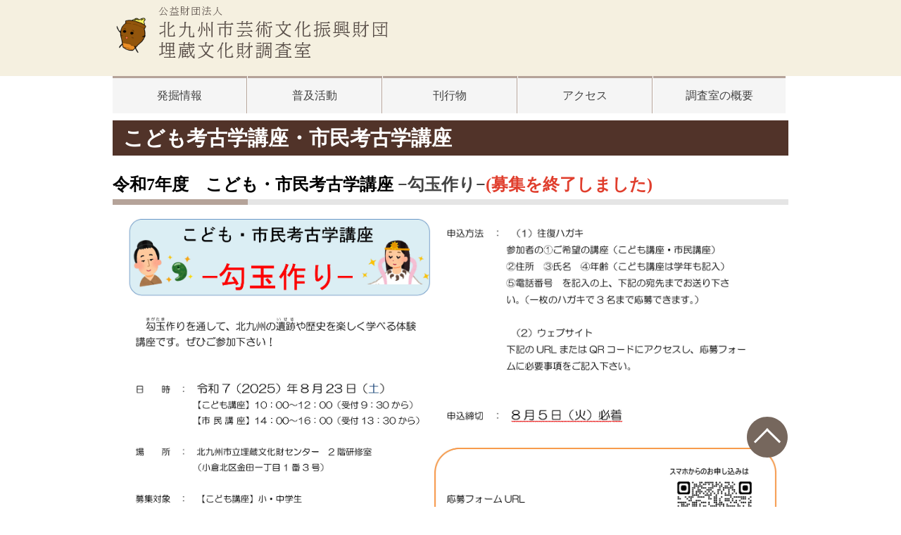

--- FILE ---
content_type: text/html; charset=UTF-8
request_url: https://www.kicpac.org/maibun/kouza.html
body_size: 11777
content:
<!doctype html>
<html lang="ja">
<head>
<meta charset="UTF-8">
<meta name="viewport" content="width=device-width, initial-scale=1.0, minimum-scale=1.0">
<meta http-equiv="X-UA-Compatible" content="IE=edge">
<meta name="format-detection" content="telephone=no">
<meta http-equiv="X-UA-Compatible" content="IE=edge,chrome=1">

<link rel="shortcut icon" type="image/x-icon" href="./img/favicon.ico" >
<link rel="stylesheet" href="./css/maibun_top.css">
<link rel="stylesheet" href="./css/maibun_kasou.css">
<script src="https://cdnjs.cloudflare.com/ajax/libs/jquery/3.6.0/jquery.min.js"></script>
<script type="text/javascript" src="./js/smooth-scroll.js"></script>
<script type="text/javascript" src="./js/paginathing.js"></script>



<link rel="canonical" href="https://www.kicpac.org/maibun/kouza.html" />
<title>こども考古学講座・市民考古学講座｜北九州市芸術文化振興財団</title>


<!-- Global site tag (gtag.js) - Google Analytics
<script async="" src="./埋蔵文化財調査室トップ｜北九州市芸術文化振興財団_files/js"></script>
<script>
  window.dataLayer = window.dataLayer || [];
  function gtag(){dataLayer.push(arguments);}
  gtag('js', new Date());
  gtag('config', 'G-6JG667JD3Q');
</script>
 -->

</head>

<body id ="totop">
	<div class="header">
		<div class="header-sec">
			<a href="/maibun/index.html"><img alt="" src="./img/logo.png" class="header-logo"></a>
		</div>
	</div>

	<div class="global-navi-sec clearfix">
		<ul>
			<li class="link-excavation tab"><a href="https://www.kicpac.org/maibun/hakkutu.html" class="">発掘情報</a></li>
			<li class="link-spread tab"><a href="https://www.kicpac.org/maibun/fukyu.html" class="">普及活動</a></li>
			<li class="link-public tab"><a href="https://www.kicpac.org/maibun/book.html" class="">刊行物</a></li>
			<li class="link-access tab"><a href="https://www.kicpac.org/maibun/access.html" class="">アクセス</a></li>
			<li class="link-view tab"><a href="https://www.kicpac.org/maibun/gaiyou.html" class="">調査室の概要</a></li>
		</ul>
	</div>

	<div class="content">


<h1>こども考古学講座・市民考古学講座</h1>
<h2><span style="color: #000000;">令和7年度　こども・市民考古学講座 </span>−勾玉作り−<span style="color: #e03e2d;">(募集を終了しました</span><span style="color: #e03e2d;">)</span></h2>
<p></p>
<p></p>
<p>　<img alt="Ｒ7勾玉作りチラシ-1.jpg" src="https://www.kicpac.org/maibun/img/b60611df70070f9d19cf2cec159776a1deef6f13.jpg" width="441" height="651" class="mt-image-none" /><span style="color: #000000;"><img alt="Ｒ7勾玉作りチラシ-2.jpg" src="https://www.kicpac.org/maibun/img/9cd2bc7688c4cfbbde49b9664b088d3cd0d2008c.jpg" width="486" height="637" class="mt-image-none" /></span></p>
<p><span style="color: #000000;">　　　　　　　　　　　　　　　　　　</span></p>
<p></p>
<p><a href="https://www.kicpac.org/maibun/img/89f54fd8a727ee46eb362d440902b755688a9229.pdf"><span style="color: #000000;"><img alt="PDFはこちらから赤.jpg" src="https://www.kicpac.org/maibun/img/a7ef6bdbe45f8676f6d1f02fb438808cc5bb8f7e.jpg" width="381" height="73" class="mt-image-none" /></span></a><span style="color: #000000;">　　　　　　　<a href="https://forms.gle/7vWVSUk8PCiXdrH76"><img alt="応募はこちらから.jpg" src="https://www.kicpac.org/maibun/img/845420e7cfc99edce4d5bb91d0e2b13b818f58dc.jpg" width="363" height="74" class="mt-image-none" /></a>　　　　　　　　　　　　</span></p>
<p><span style="color: #000000;">　　　　　　　　　</span></p>
<p><span style="color: #000000;">　　　　　　　　　　　　　　　　　　　　　　　</span></p>
<h2><span style="color: #000000;">令和6年度　こども考古学講座　</span><span style="color: #e03e2d;">(終了しました)</span></h2>
<p><img alt="R7.こども講座.jpg" src="https://www.kicpac.org/maibun/2025/03/19/85483eb03a162dc1c5a57da93fc3fa77b39e8408.jpg" width="1000" height="664" class="mt-image-none" /></p>
<p></p>
<h3>日時</h3>
<p>令和6年8月17日（土曜日）10時～12時</p>
<h3>場所</h3>
<p>北九州市立埋蔵文化財センター　２階研修室<span style="color: #e03e2d;"></span></p>
<h3>内容</h3>
<p>今回は「土器洗い体験」を行いました。発掘調査で出土した遺物（土器や石器など）は、まずは泥やよごれを落とすために洗浄を行います。洗浄は展示や研究に利用できるようにするための大切な作業の一つです。こどもたちは本物の土器を手にして、最初はおっかなびっくりでしたが､すぐに作業に夢中になっていました｡「この土器には模様があるよ」､「この土器とこの土器がひっついた！」と、みんなで土器について考えることもでき、楽しく体験する事ができました。</p>
<h3>参加費</h3>
<p>500円</p>
<h3>参加者</h3>
<p>17名　　　　</p>
<p></p>
<p></p>
<p>　　　　</p>
<p></p>
<h2><span style="color: #000000;">令和5年度　市民考古学講座</span>　<span style="color: #e03e2d;">(終了しました)</span></h2>
<p></p>
<h3>日時</h3>
<p>令和6年3月28日（木曜日）13時30分～15時30分（13時より受付開始）</p>
<h3>場所</h3>
<p>北九州市立埋蔵文化財センター　２階研修室</p>
<p><span style="color: #e03e2d;">駐車場はありません。来場は公共の交通機関をご利用下さい。</span></p>
<h3>内容</h3>
<p>「旧門司駅舎跡の発掘調査成果」</p>
<h3>参加費</h3>
<p>500円</p>
<h3>定員</h3>
<p>30名程度(応募者多数の場合は抽選)</p>
<h3>申込方法・締切</h3>
<p>往復はがきに　<span style="text-decoration: underline;">①住所、②氏名、③年齢、④電話番号、</span>を記入の上、下記の宛先までお送りください。</p>
<p><span>※1枚のはがきで２名まで応募できますが、住所や電話番号が異なるときは２名とも住所・電話番号をお書きください</span><span>。</span></p>
<p><strong>３月１３日（水）必着</strong></p>
<p></p>
<h3>申込・お問い合わせ</h3>
<p>（公財）北九州市芸術文化振興財団　埋蔵文化財調査室　｢市民考古学講座｣係</p>
<p>〒803-0816　北九州市小倉北区金田1-1-3　　　TEL.093-582-0941</p>
<p>　　　　</p>
<p></p>
<h2>令和5年度　こども考古学講座　<span style="color: #e03e2d;">(終了しました)</span></h2>
<p><img alt="kodomokouza-r5.jpg" src="https://www.kicpac.org/maibun/kodomokouza-r5.jpg" class="mt-image-none" width="960" height="685" /></p>
<h3>日時</h3>
<p>令和5年8月5日(土) 10時00分～12時00分</p>
<h3>場所</h3>
<p>北九州市立生涯学習総合センター</p>
<h3>内容</h3>
<p>4年ぶりの開催となった今回のこども講座は、勾玉作り体験を行いました。勾玉とは古代のアクセサリーです。滑石と呼ばれる石を紙やすりでけずっていきます。けずりカスで真っ白になりながら、みんな一生懸命作業しました。最後は石の表面をみがきあげて、ツルツルピカピカに！みんな自分らしい勾玉を完成することができました。</p>
<h3>参加費</h3>
<p>500円</p>
<h3>参加者</h3>
<p>14名</p>
<p>　　　　　　　　　</p>
<h2>令和元年度　こども考古学講座「君も考古学者だ！」　<span style="color: #e03e2d;">(終了しました)</span></h2>
<p><img alt="87e7669745a9598130495ba9d8c9163f4ea1a8bd.jpg" src="https://www.kicpac.org/maibun/img/87e7669745a9598130495ba9d8c9163f4ea1a8bd.jpg" class="mt-image-none" width="960" height="641" /></p>
<h3>日時</h3>
<p>平成31年4月～令和2年1月の日曜日(全6回※)10時00分～12時00分</p>
<p>※全7回を予定していましたが、新型コロナウイルス感染症拡大防止のため、全6回となりました。</p>
<h3>場所</h3>
<p>北九州市立埋蔵文化財センター研修室ほか</p>
<h3>内容</h3>
<p>「勾玉作り」「トンボ玉作り」「耳飾り作り」「発掘体験」「土器洗い体験」など</p>
<h3>参加費</h3>
<p>2,000円</p>
<h3>定員</h3>
<p>30名(応募者多数の場合は抽選)</p>
<p>　</p>
<p></p>
<p></p>
<p>　</p>
<h2>令和元年度　市民考古学講座　<span style="color: #e03e2d;">(終了しました)</span></h2>
<p><img alt="8ae455047747d724cc889dbaff3be961f26ae79f.jpg" src="https://www.kicpac.org/maibun/img/8ae455047747d724cc889dbaff3be961f26ae79f.jpg" class="mt-image-none" width="960" height="641" /></p>
<h3>日時</h3>
<p>令和元年5月～令和2年1月の木曜日(全5回※)13時30分～15時30分</p>
<p>※全6回を予定していましたが、新型コロナウイルス感染症拡大防止のため、全5回となりました。</p>
<h3>場所</h3>
<p>北九州市立埋蔵文化財センター研修室ほか</p>
<h3>内容</h3>
<p>「旧石器・縄文時代」「弥生時代」「古墳時代」をテーマにした講座など</p>
<h3>参加費</h3>
<p>2,000円</p>
<h3>定員</h3>
<p>30名程度(応募者多数の場合は抽選)</p>
<p>　</p>
<h2>平成30年度　こども考古学講座「君も考古学者だ！」　<span style="color: #e03e2d;">（終了しました）</span></h2>
<p><img alt="9c9fd180f47a9ef33f826e3812452878921fc0c1.jpg" src="https://www.kicpac.org/maibun/img/9c9fd180f47a9ef33f826e3812452878921fc0c1.jpg" class="mt-image-none" width="960" height="641" /></p>
<h3>日時</h3>
<p>平成30年4月～平成31年3月の日曜日(全7回)10時00分～12時00分</p>
<h3>場所</h3>
<p>北九州市立埋蔵文化財センター研修室ほか</p>
<h3>内容</h3>
<p>「勾玉作り」「耳飾り作り」「アンギン体験」「発掘体験」など</p>
<h3>参加費</h3>
<p>2,000円</p>
<h3>定員</h3>
<p>30名程度(応募者多数の場合は抽選)</p>
<p>　</p>
<h2>平成30年度　市民考古学講座　<span style="color: #e03e2d;">(終了しました)</span></h2>
<p><img alt="2427082d75fbec57bfd4111af27d0ecc6479601a.jpg" src="https://www.kicpac.org/maibun/img/2427082d75fbec57bfd4111af27d0ecc6479601a.jpg" class="mt-image-none" width="960" height="641" /></p>
<h3>日時</h3>
<p>平成30年5月～平成31年3月の木曜日(全6回)13時30分～15時30分</p>
<h3>場所</h3>
<p>北九州市立埋蔵文化財センター研修室ほか</p>
<h3>内容</h3>
<p>「旧石器・縄文時代」「古墳時代」「中世」をテーマにした講座など</p>
<h3>参加費</h3>
<p>2,000円</p>
<h3>定員</h3>
<p>30名程度(応募者多数の場合は抽選)</p>

</div>

	<div class="footer">
		<div class="footer-sec">
			<a href="/maibun/index.html">
				<img alt="" src="./img/logo.png">
			</a>
			<div class="sent-sec clearfix">
				<div class="l-sent">
					<p>〒803-0816　北九州市小倉北区金田一丁目1番3号</p>
					<p>TEL　093-582-0941　FAX　093-582-8970</p>
					<p>開館時間　9時～17時(入場は16時30分まで)</p>
				</div>
				<div class="r-sent">
					<p>休館日　毎週月曜日</p>
					<p>※月曜日が祝日の場合はその翌日</p>
					<p>※年末年始（12月29日～1月3日）</p>
				</div>
			</div>
			<p class="sitemap"><a href="https://www.kicpac.org/maibun/sitemap.html">サイトマップ</a><br><br><a href="https://www.kicpac.org/index.html">公益財団法人　北九州市芸術文化振興財団</a></p>
			<p class="copyright">Copyright© 公益財団法人　北九州市芸術文化振興財団　埋蔵文化財調査室</p>
		</div>
	</div>

	<p class="page-top"><a href="#totop">
		<span>
			<img alt="ページトップへ戻る" src="./img/go_top.png">
		</span>
	</a></p>
</body>
</html>

--- FILE ---
content_type: text/css
request_url: https://www.kicpac.org/maibun/css/maibun_top.css
body_size: 11610
content:
@charset "UTF-8";
/************************************************

	共通

*************************************************/

body{
	width: 100%;
	height: 100%;
	margin: 0;
	padding: 0;
	font-size: 100%;
	font-family: "游明朝", YuMincho, "Hiragino Mincho ProN W3", "ヒラギノ明朝 ProN W3", "Hiragino Mincho ProN", "HG明朝E", "ＭＳ Ｐ明朝", "ＭＳ 明朝", serif;
	color:#444444;
	line-height: 1.75;
}

h1, h2, h3, h4, h5, h6, p, ul, ol, li, dl, dt, dd,
blockquote, form, input {
	margin:0;
	padding:0;
}

h1, h2, h3, h4, h5, h6, h7 {
	font-size: 100%;
}

img {
	border:none;
}


a{
	color:#444444;
}

a:hover{
	color:#660000;
	text-decoration: none;
}


table {
	font-size:100%;
	line-height:1.6;
}

.clearfix:after {
	content:" ";
	display: block;
	clear: both;
}




/************************************************

	PC版

*************************************************/
/************************************************

	ヘッダー

*************************************************/

.header {
	width: 100%;
	background: #F5F0E0;

}

.header-sec {
	width: 960px;
	background: #F5F0E0;
	margin: 0 auto;
}

.header-sec h1{
	margin: 0px;
}

.header-sec .header-logo {
	width: 400px;
	height: auto;
}



/************************************************

	グローバルナビゲーション

*************************************************/

.global-navi-sec{
	width: 960px;
	margin: 0 auto 10px;
}

.global-navi-sec ul li{
	list-style-type: none;
	float: left;
}

.global-navi-sec a{
	text-decoration: none;
	color: #444444;
	display: table-cell;
	vertical-align: middle;
}

.tab{
	width: 190px;
	height: 50px;
	text-align: center;
	display: table;
	border-top: 3px solid #B5A399;
	border-right: 1px solid #B5A399;
	margin-right: 1px;
}

.tab:last-child{
	width: 188px;
	border-top: 3px solid #B5A399;
	border-right: none;
}

.link-excavation{
	background: #F5F5F5;
}

.link-excavation a:hover{
	background: #513329;
	color: #F5F5F5;
}

.link-spread{
	background: #F5F5F5;
}

.link-spread a:hover{
	background: #513329;
	color: #F5F5F5;
}

.link-public{
	background: #F5F5F5;
}

.link-public a:hover{
	background: #513329;
	color: #F5F5F5;
}

.link-access{
	background: #F5F5F5;
}

.link-access a:hover{
	background: #513329;
	color: #F5F5F5;
}

.link-view{
	background: #F5F5F5;
}

.link-view a:hover{
	background: #513329;
	color: #F5F5F5;
}






/************************************************

	コンテンツ

*************************************************/

.content{
 width: 960px;
 margin: 0 auto;
}

.visual-box img{
	max-width: 960px;
}

.content h1{
	font-size: 1.8em;
}

.content h2{
	font-size: 1.5em;
}

.content h3{
	font-size: 1.17em;
}




/************************************************

	お知らせ

*************************************************/

.news-sec{
	width: 960px;
	margin-top: 30px;
	position: relative;
}

.news-sec h2{
	color: #3A6789;
	position: relative;
	border-bottom: 8px solid #E5E5E5;
	padding-left: 30px;
}

.news-sec h2::after{
	position: absolute;
	bottom: -8px;
	left: 0;
	z-index: 2;
	content: '';
	width: 20%;
	height: 8px;
	background-color: #B5A399;
}

.news-list-wrap{
	width: calc(100% - 40px);
	background: #F2F2F2;
	margin-top: 15px;
	padding: 20px 20px 60px 20px;
	position: relative;
}

.news-list-wrap ul li{
	list-style: none;
}

.news-list{
	width: 100%;
	margin-bottom: 20px;
}

.news-date {
	float: left;
	text-decoration: inherit;
}

.news-more-btn{
	width: 140px;
	height: auto;
	background: #76675E;
	padding: 5px;
	text-align: center;
	box-shadow: 0 5px 5px 0 rgb(0 0 0 / 10%);
	position: absolute;
	right: 10px;
	bottom: 20px;
}

.news-more-btn:hover{
	background: #513329;
}

.news-more-btn p{
	color: #fff;
}

.news-more-btn a{
	text-decoration: none;
	color: #fff;
}



/************************************************

	速報展

*************************************************/

.ex-news-sec{
	width: 960px;
	margin-top: 30px;
	
}

.ex-news-sec h2{
	color: #3A6789;
	position: relative;
	border-bottom: 8px solid #E5E5E5;
	padding-left: 30px;
}

.ex-news-sec h2::after{
	width: 20%;
	height: 8px;
	background-color: #B5A399;
	position: absolute;
	bottom: -8px;
	left: 0;
	z-index: 2;
	content: '';
}

.ex-news-sec h3{
	width: calc(100% - 40px);
	color: #72665F;
	background: #F5F5F5;
	padding: 10px 0px 10px 40px;
	margin-bottom: 10px;
	box-shadow: 0 5px 5px 0 rgba(0, 0, 0, .1);
}

.ex-news-sec2{
	width: 100%;
	margin: 20px auto;
}

.ex-news-wrap{
	width: calc(100% - 40px);
	background: #F5F0E0;
	margin-top: 15px;
	padding: 20px 20px 40px 20px;
	position: relative;
}

.ex-news-img{
	width: 47%;
	float: left;
}

.ex-news-img img{
	width: 100%;
	height: auto;
}

.ex-news-sent{
	width: 47%;
	margin: 0 3%;
	float: right;
}

.ex-news-more-btn{
	width: 180px;
	height: auto;
	background: #76675E;
	padding: 5px;
	text-align: center;
	box-shadow: 0 5px 5px 0 rgb(0 0 0 / 10%);
	position: absolute;
	right: 10px;
	bottom: 20px;
}

.ex-news-more-btn:hover{
	background: #513329;
}

.ex-news-more-btn p{
	color: #fff;
}

.ex-news-more-btn a{
	color: #fff;
	text-decoration: none;
}


.ex-news-more-btn a:hover{
	background: #513329;
}


/************************************************

	発掘情報

*************************************************/

.info-sec{
	width: 960px;
	margin-top: 30px;
}

.info-sec h2{
	color: #3A6789;
	position: relative;
	border-bottom: 8px solid #E5E5E5;
	padding-left: 30px;
}

.info-sec h2::after{
	position: absolute;
	bottom: -8px;
	left: 0;
	z-index: 2;
	content: '';
	width: 20%;
	height: 8px;
	background-color: #B5A399;
}

.info-sec h3{
	width: calc(100% - 40px);
	color: #72665F;
	background: #F5F5F5;
	padding: 10px 0px 10px 40px;
	margin-bottom: 10px;
	box-shadow: 0 5px 5px 0 rgba(0, 0, 0, .1);
}

.info-wrap{
	width: calc(100% - 40px);
	background: #F5F0E0;
	margin-top: 15px;
	padding: 20px;
}

.info-sec2{
	width: 100%;
	margin: 20px auto;
}

.info-img{
	width: 43%;
	float: left;
}

.info-img img{
	width: 100%;
	height: auto;
}

.info-sent{
	width: 47%;
	margin: 0 3%;
	float: right;
}

.info-more-btn{
	width: 210px;
	height: auto;
	background: #76675E;
	padding: 5px;
	text-align: center;
}

.info-more-btn p{
	color: #fff;
}

.info-more-btn a{
	color: #fff;
}

/************************************************

	バナー

*************************************************/

.banner-sec{
	width: 960px;
	margin: 50px 0px;
}

.banner-sec img{
	width: 300px;
	height: auto;
	margin-right: 30px;
	margin-bottom: 20px;
	float: left;
}

.banner-sec .m-r0 img{
	margin-right: 0px;
}

.banner-sec a:hover{
	opacity: 0.8;
}



/************************************************

	フッター

*************************************************/

.footer {
	width: 100%;
	background: #E5E5E5;
	line-height: 1.2em;
}

.footer-sec {
	width: 960px;
	background: #E5E5E5;
	margin: 0 auto;
}

.footer-sec img {
	width: 350px;
	margin-top: 10px;
	margin-bottom: 10px;
}

.sent-sec {
	width: 960px;
}

.l-sent{
	width: 500px;
	float: left;
}

.r-sent{
	width: 460px;
	float: right;
}

.sitemap {
	font-size: 1.1em;
	margin-top: 20px;
}

.copyright{
	width: 960px;
	text-align: center;
	margin: 30px auto 10px;
	font-size: 0.8em;
}

.page-top{
	cursor: pointer;
	position: fixed;
	bottom: 60px;
	right: calc(50% - 960px/2);
	z-index: 100;
}

.page-top img{
	width: 60px;
	height: auto;
}

.page-top a img:hover{
	opacity: 0.8;
}

/************************************************

	スマホ版

*************************************************/

@media screen and (max-width: 640px) {

/************************************************

	ヘッダー

*************************************************/

.header-sec {
	width: 100%;
}

.header-sec .header-logo {
	width: 350px;
}


/************************************************

	グローバルナビゲーション

*************************************************/

.global-navi-sec{
	width: 100%;
	margin-bottom: 20px;
}

.tab{
	width: calc(50% - 2px);
	border-top: 3px solid #B5A399;
	border-right: 1px solid #B5A399;
	margin-right: 0px;
}

.tab:nth-child(2n){
	width: 50%;
	border-right: 0px;
}

.tab:last-child{
	width: 50%;
}


/************************************************

	コンテンツ

*************************************************/

.content{
	width: 100%;
	margin: 0;
}

.visual-box img{
	width: 100%;
}


/************************************************

	お知らせ

*************************************************/

.news-sec{
	width: 100%;
}

.news-sec h2{
	width: 90%;
	margin: 0 auto;
}

.news-more-btn{
	right: 5%;
}


/************************************************

	速報展

*************************************************/

.ex-news-img{
	width: 90%;
	float: none;
	text-align: center;
	margin: 0 auto;
}



.ex-news-img{
	width: 80%;
	float: none;
	text-align: center;
	margin: 0 auto;
}


.ex-news-sent{
	width: 100%;
	float: none;
	margin: 20px auto 0px;
}

.ex-news-sec{
	width: 100%;
	margin-top: 30px;
}

.ex-news-sec h2{
	width: 90%;
	margin: 0 auto;
	padding-left: 20px;
}

.ex-news-sec2{
	width: 100%;
	float: none;
	margin: 40px auto 30px;
}


.ex-news-sent .inner{
	padding: 0 20px;
}

/************************************************

	発掘情報

*************************************************/

.info-sec{
	width: 100%;
	margin-top: 30px;
}

.info-sec h2{
	width: 90%;
	margin: 0 auto;
}


.info-sec2{
	width: 100%;
	margin: 40px auto 30px;
}

.info-wrap{
	width: calc(100% - 40px);
	
	background: #F5F0E0;
	margin-top: 15px;
	padding: 20px;
}

.info-img{
	width: 80%;
	float: none;
	text-align: center;
	margin: 0 auto;
}

.info-img img{
	width: 100%;
	height: auto;
}

.info-sent{
	width: 100%;
	margin: 20px auto 0px;
	float: none;
}


.info-sent .inner{
	padding: 0 20px;
}


.info-more-btn{
	width: 210px;
	height: auto;
	background: #76675E;
	padding: 5px;
	text-align: center;
}

.info-more-btn p{
	color: #fff;
}

.info-more-btn a{
	color: #fff;
}



.banner-sec{
	width: 100%;
	margin: 20px auto;
	text-align: center;
}


.banner-sec img{
	width: 80%;
	margin: 20px auto;
	float: none;
}


/************************************************

	フッター

*************************************************/

.footer {
	width: 100%;
}

.footer-sec {
	width: 100%;
	margin: 0 auto;
}

.footer-sec img {
	width: 350px;
	
	margin: 10px 0px 10px;
}

.sent-sec {
	width: 100%;
	margin-bottom: 10px;
}

.l-sent{
	width: 90%;
	margin: 0px auto 10px;
	float: none;
}

.r-sent{
	width: 90%;
	margin: 10px auto;
	float: none;
}

.sitemap {
	width: 90%;
	margin:10px 5%;
	font-size: 1.1em;
}

.copyright{
	width: 100%;
	
	text-align: center;
	margin: 10px auto;
	font-size: 0.8em;
}


.page-top{
	bottom: 50px;
	right: 0px;
}

.page-top img{
	width: 60px;
	height: auto;
}


}



--- FILE ---
content_type: text/css
request_url: https://www.kicpac.org/maibun/css/maibun_kasou.css
body_size: 7093
content:
@charset "UTF-8";
/************************************************

	共通

*************************************************/

body{
	width: 100%;
	height: 100%;
	margin: 0;
	padding: 0;
	font-size: 100%;
	font-family: "游明朝", YuMincho, "Hiragino Mincho ProN W3", "ヒラギノ明朝 ProN W3", "Hiragino Mincho ProN", "HG明朝E", "ＭＳ Ｐ明朝", "ＭＳ 明朝", serif;
	color:#444444;
	line-height: 1.75;
}

h1, h2, h3, h4, h5, h6, p, ul, ol, li, dl, dt, dd,
blockquote, form, input {
	margin:0;
	padding:0;
}

h1, h2, h3, h4, h5, h6, h7 {
	font-size: 100%;
}


img {
	border:none;
}

iframe {
	width: 98%;
}

a{
	color:#444444;
}

a:hover{
	color:#660000;
	text-decoration: none;
}

table {
	width: 98%;
	font-size:100%;
	line-height:1.6;
	margin: 0px auto 20px;
}

table, th, td {
  border-collapse: collapse;
  border: 2px solid #ccc;
  padding: 5px 0;
}

table th {
	background: #F5F5F5;
}


.clearfix:after {
	content:" ";
	display: block;
	clear: both;
}

/************************************************

	PC版

*************************************************/
/************************************************

	ヘッダー

*************************************************/

.header {
	width: 100%;
	background: #F5F0E0;

}

.header-sec {
	width: 960px;
	background: #F5F0E0;
	margin: 0 auto;
}

.header-sec .header-logo {
	width: 400px;
	height: auto;
	margin-bottom: 0px;
}



/************************************************

	グローバルナビゲーション

*************************************************/

.global-navi-sec{
	width: 960px;
	margin: 0 auto 10px;
}

.global-navi-sec ul li{
	list-style-type: none;
	float: left;
}

.global-navi-sec a{
	text-decoration: none;
	color: #444444;
	display: table-cell;
	vertical-align: middle;
}

.tab{
	width: 190px;
	height: 50px;
	text-align: center;
	display: table;
	border-top: 3px solid #B5A399;
	border-right: 1px solid #B5A399;
	margin-right: 1px;
}

.tab:last-child{
	width: 188px;
	border-top: 3px solid #B5A399;
	border-right: none;
}

.link-excavation{
	background: #F5F5F5;
}

.link-excavation a:hover{
	background: #513329;
	color: #F5F5F5;
}

.link-spread{
	background: #F5F5F5;
}

.link-spread a:hover{
	background: #513329;
	color: #F5F5F5;
}

.link-public{
	background: #F5F5F5;
}

.link-public a:hover{
	background: #513329;
	color: #F5F5F5;
}

.link-access{
	background: #F5F5F5;
}

.link-access a:hover{
	background: #513329;
	color: #F5F5F5;
}

.link-view{
	background: #F5F5F5;
}

.link-view a:hover{
	background: #513329;
	color: #F5F5F5;
}




/************************************************

	コンテンツ

*************************************************/

.content{
 width: 960px;
 margin: 0 auto;
}


.content h1{
	font-size: 1.8em;
	background: #513329;
	color: #fff;
	padding-left: 15px;
	margin-bottom: 20px;
}

.content h1 a{
	color: #fff;
}

.content h1 a:hover{
	text-decoration: none;
}

.content h2{
	font-size: 1.5em;
	position: relative;
	border-bottom: 8px solid #E5E5E5;
	margin-bottom: 20px;
}

.content h2::after{
	position: absolute;
	bottom: -8px;
	left: 0;
	z-index: 2;
	content: '';
	width: 20%;
	height: 8px;
	background-color: #B5A399;
}

.content h3{
	font-size: 1.17em;
	width: 100%;
	background: #F5F5F5;
	padding: 10px 0px 10px 0px;
	margin-bottom: 10px;
	box-shadow: 0 5px 5px 0 rgba(0, 0, 0, .1);
	margin-bottom: 20px;
}

.content h4{
	margin-bottom: 20px;
}


.content ul, .content ol{
	padding: 0 0 0 20px;
	margin-bottom: 20px;
}


.content p{
	margin-bottom: 10px;
}


img{
	max-width: 100%;
	height: auto;
}

a img:hover{
	opacity: 0.8;
}


/************************************************

	フッター

*************************************************/

.footer {
	width: 100%;
	background: #E5E5E5;
	line-height: 1.2em;
	margin-top: 50px;
}

.footer-sec {
	width: 960px;
	background: #E5E5E5;
	margin: 0 auto;
}

.footer-sec img {
	width: 350px;
	margin-top: 10px;
	margin-bottom: 10px;
}

.sent-sec {
	width: 960px;
}

.l-sent{
	width: 580px;
	float: left;
}

.r-sent{
	width: 380px;
	float: right;
}

.sitemap {
	font-size: 1.1em;
	margin-top: 20px;
}

.copyright{
	width: 960px;
	text-align: center;
	margin: 30px auto 0px;
	font-size: 0.8em;
}

.page-top{
	cursor: pointer;
	position: fixed;
	bottom: 60px;
	right: calc(50% - 960px/2);
	z-index: 100;
}

.page-top img{
	width: 60px;
	height: auto;
}

.page-top img:hover{
	opacity: 0.8;
}


/************************************************

	過去資料について　ページレイアウト調整

*************************************************/

.paging {
	padding: 1em;
	display: flex;
	justify-content: center;
	background: #f3f3f3;
}

.paging a, .paging span{
	width:50px;
	height:50px;
	margin:2px;
	line-height:50px;
	text-align:center;
	font-size:14px;
	font-weight:bold;
	text-decoration:none;
	background:#fff;
	color:#222;
	transition:.3s;
}



/************************************************

	スマホ版

*************************************************/

/************************************************

	共通

*************************************************/

@media screen and (max-width: 640px) {

table {
	width: 98%;
}


/************************************************

	ヘッダー

*************************************************/

.header-sec {
	width: 100%;
}

.header-sec .header-logo {
	width: 350px;
}


/************************************************

	グローバルナビゲーション

*************************************************/

.global-navi-sec{
	width: 100%;
	margin-bottom: 20px;
}

.tab{
	width: calc(50% - 2px);
	border-top: 3px solid #B5A399;
	border-right: 1px solid #B5A399;
	margin-right: 0px;
}

.tab:nth-child(2n){
	width: 50%;
	border-right: 0px;
}

.tab:last-child{
	width: 50%;
}


/************************************************

	コンテンツ

*************************************************/

.content{
	width: calc(100% - 20px);
	margin: 0 auto;
	clear:both;
}



/************************************************

	フッター

*************************************************/

.footer-sec {
	width: 100%;
	margin: 0 auto;
}

.footer-sec img {
	width: 350px;
	margin: 10px 0px 10px;
}

.sent-sec {
	width: 100%;
}

.l-sent{
	width: 90%;
	margin: 0px auto 10px;
	float: none;
}

.r-sent{
	width: 90%;
	margin: 10px auto;
	float: none;
}

.sitemap {
	width: 90%;
	margin:10px 5%;
	font-size: 1.1em;
}

.copyright{
	width: 100%;
	text-align: center;
	margin: 10px auto 0px;
	font-size: 0.8em;
}

.page-top{
	bottom: 50px;
	right: 0px;
}

.page-top img{
	width: 60px;
	height: auto;
}


}



--- FILE ---
content_type: application/javascript
request_url: https://www.kicpac.org/maibun/js/smooth-scroll.js
body_size: 1081
content:

//スムーズスクロール
$(function(){
  // #で始まるa要素をクリックした場合に処理（"#"←ダブルクォーテンションで囲むのを忘れずに。忘れるとjQueryのバージョンによっては動かない。。）
  $('a[href^="#"]').click(function(){
    // 移動先を0px調整する。0を30にすると30px下にずらすことができる。
    var adjust = 0;
    // スクロールの速度（ミリ秒）
    var speed = 400;
    // アンカーの値取得 リンク先（href）を取得して、hrefという変数に代入
    var href= $(this).attr("href");
    // 移動先を取得 リンク先(href）のidがある要素を探して、targetに代入
    var target = $(href == "#" || href == "" ? 'html' : href);
    // 移動先を調整 idの要素の位置をoffset()で取得して、positionに代入
    var position = target.offset().top + adjust;
    // スムーススクロール linear（等速） or swing（変速）
    $('body,html').animate({scrollTop:position}, speed, 'swing');
    return false;
  });
});
